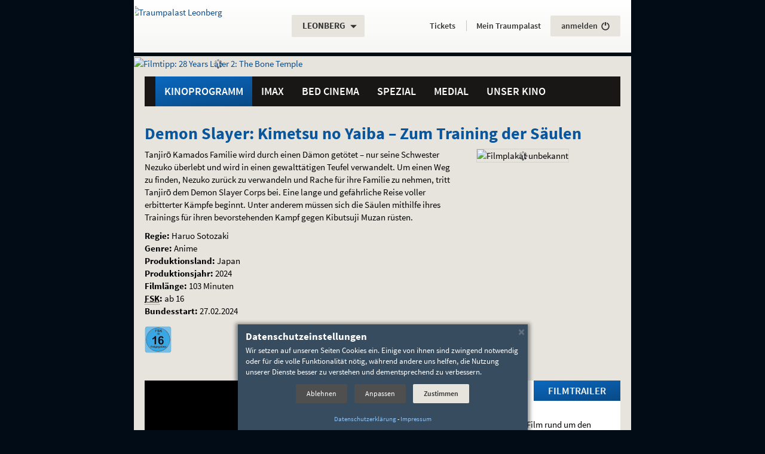

--- FILE ---
content_type: text/html; charset=utf-8
request_url: https://leonberg.traumpalast.de/demon-slayer-kimetsu-no-yaiba-zum-training-der-saeulen--film-7499
body_size: 9443
content:
<!DOCTYPE html>
<html lang="de" class="no-js" data-jsdir="https://static.filmtheaterbetriebe.de/2016/dist" prefix="og: http://ogp.me/ns# fb: http://ogp.me/ns/fb#">
<head>
<meta charset="utf-8">
<!--
*************************************************************************************
* Copyright: 2026 Lochmann Filmtheaterbetriebe, webmaster@filmtheaterbetriebe.de
* Modified:  2026-01-21T10:26:11+01:00
* Published: 2026-01-21T15:59:04+01:00
* Producer:  CMB [V.0.12.36 ID:5574 PWA:1.9.103 @ws2]
*************************************************************************************
-->
<meta name="viewport" content="width=device-width, initial-scale=1.0, minimum-scale=1.0, user-scalable=yes">
<title>Demon Slayer: Kimetsu no Yaiba – Zum Training der Säulen - Filmbeschreibung - Traumpalast Leonberg</title>
<meta name="description" content="Neuer Anime-Film rund um den D&auml;monenj&auml;ger Tanjirō, basierend auf der &bdquo;Demon Slayer&ldquo;-Episode &bdquo;Dorf der Schwertschmiede&ldquo; und Episode 1 der Arc &bdquo;Training der S&auml;ulen&ldquo;.">
<meta name="keywords" lang="de" content="Traumpalast, IMAX, Metropol, Passage, Kino, Passagekino, Turmtheater, Turm Theater, L&ouml;wenlichtspiele, Kinos, Hamburg, Stuttgart, Schorndorf, Waiblingen, Esslingen, N&uuml;rtingen, Backnang, Leonberg, Schw&auml;bisch Gm&uuml;nd, Rudersberg, Film, Filme, Unterhaltung, Filmtheater, Filmtheaterbetriebe, Lochmann">
<meta name="robots" content="index, follow, noodp">
<meta name="revisit-after" content="1 day">
<meta property="fb:app_id" content="284125962064734">
<meta property="og:locale" content="de_DE">
<meta property="og:type" content="article">
<meta property="og:url" content="https://leonberg.traumpalast.de/index.php/FN/7499/PID/5574.html">
<meta property="og:title" content="Demon Slayer: Kimetsu no Yaiba &ndash; Zum Training der S&auml;ulen">
<meta property="og:description" content="Neuer Anime-Film rund um den D&auml;monenj&auml;ger Tanjirō, basierend auf der &bdquo;Demon Slayer&ldquo;-Episode &bdquo;Dorf der Schwertschmiede&ldquo; und Episode 1 der Arc &bdquo;Training der S&auml;ulen&ldquo;.">
<meta property="og:image" content="https://leonberg.traumpalast.de/media/stills/Filmbild_DemonSlayer_ToTheHashiraTraining.jpg">
<link rel="canonical" href="https://leonberg.traumpalast.de/index.php/FN/7499/PID/5574.html">
<meta name="theme-color" content="#0A5BA7">
<meta name="msapplication-TileColor" content="#0A5BA7">
<link rel="mask-icon" href="/app/res/favicons/tp/safari-pinned-tab.svg" color="#0A5BA7">
<link rel="shortcut icon" type="image/x-icon" href="/favicon.ico">
<link rel="icon" type="image/x-icon" sizes="16x16 32x32 48x48 64x64 256x256" href="/favicon.ico">
<link rel="icon" type="image/png" sizes="194x194" href="/favicon-194x194.png">
<link rel="icon" type="image/png" sizes="32x32" href="/favicon-32x32.png">
<link rel="icon" type="image/png" sizes="16x16" href="/favicon-16x16.png">
<meta name="msapplication-TileImage" content="/app/res/favicons/tp/mstile-144x144.png">
<link rel="apple-touch-icon" sizes="180x180" href="/app/res/favicons/tp/apple-touch-icon-180x180.png">
<link rel="apple-touch-icon" sizes="152x152" href="/app/res/favicons/tp/apple-touch-icon-152x152.png">
<link rel="apple-touch-icon" sizes="144x144" href="/app/res/favicons/tp/apple-touch-icon-144x144.png">
<link rel="apple-touch-icon" sizes="120x120" href="/app/res/favicons/tp/apple-touch-icon-120x120.png">
<link rel="apple-touch-icon" sizes="114x114" href="/app/res/favicons/tp/apple-touch-icon-114x114.png">
<link rel="apple-touch-icon" sizes="76x76" href="/app/res/favicons/tp/apple-touch-icon-76x76.png">
<link rel="apple-touch-icon" sizes="72x72" href="/app/res/favicons/tp/apple-touch-icon-72x72.png">
<link rel="apple-touch-icon" href="/app/res/favicons/tp/apple-touch-icon.png">
<link href="https://static.filmtheaterbetriebe.de/2016/dist/style-tp2016.css?_=1764173794" rel="stylesheet">
<!--[if lte IE 8]>
<script src="https://static.filmtheaterbetriebe.de/2016/dist/top_ie8.js?_=1764173794"></script>
<![endif]-->
<script src="https://static.filmtheaterbetriebe.de/2016/dist/top.js?_=1764173794"></script>
<script type="text/javascript">var u='https://tracking.filmtheaterbetriebe.de/';var z='Other';try{if(top!==self){if(document.referrer.indexOf(u)!==0){top.location=self.location;}}}finally{}try{if((window.navigator.userAgent.indexOf('NativeApp')>=0)||window.navigator.userAgent.indexOf('; wv)')>=0){z='App';}else if(window.matchMedia('(display-mode: standalone)').matches||window.navigator.standalone===true){z='PWA';}else{z='Browser';}}finally{}var _paq = _paq || [];try{_paq.push(['setDocumentTitle', 'Filmbeschreibung/Demon Slayer: Kimetsu no Yaiba – Zum Training der Säulen']);_paq.push(['setCookieDomain', '.traumpalast.de']);_paq.push(['setDomains', ["*.leonberg.traumpalast.de","*.tickets.traumpalast.de"]]);_paq.push(['setCustomDimension', 1, z]);_paq.push(['trackPageView']);_paq.push(['enableLinkTracking']);_paq.push(['trackVisibleContentImpressions']);_paq.push(['setTrackerUrl', u+'js/']);_paq.push(['setSiteId', '16']);}finally{}</script>
</head>
<body class="theme-tp2016 kino_leo site-12 view-live postload-ownlib-alerts" data-bg="/media/2016_static/background_kino_leo.jpg" data-alert-modal-src="/media/spezial/28YRSBT_Traumpalast_PopUp_880x1264_JETZT.png" data-alert-modal-url="/index.php/FN/8391/PID/5574.html#mtm_campaign=WebsiteAlert&mtm_kwd=28YearsLater" data-app-series="tp" data-pwa-sw="0" data-pwa-build="251128.293" data-pwa-hash="?_=847794614">		
<div class="page-wrapper">
<div class="page no-padding container">
<a id="top"></a>
<div class="skip-navigation container" role="navigation" aria-label="Sprunglinks">
<span class="sr-only">Springe direkt</span> <a
class="sr-only sr-only-focusable" href="#content">zum Inhalt</a><span
class="sr-only">,</span> <a
class="sr-only sr-only-focusable" href="#nav-main">zum Menü</a><span
class="sr-only">.</span>
</div>
<div class="oldbrowser-note noscript-note hidden-ie hidden-print container">
<div class="panel panel-danger">
<div class="panel-heading"><strong>Achtung</strong></div>
<div class="panel-body text-danger">
<strong>Dies ist ein veralteter Browser!</strong><br />
Wir empfehlen für die Verwendung einen aktuellen Browser, da sonst diese Webseite nicht korrekt dargestellt wird.<br>
Desweiteren stellen veraltete Browser ein Gefährdung für sich und andere durch nicht behobene Sicherheitslücken dar!<br>
Aktuelle Browser und weitere Informationen finden sich z.B. auf der Seite <a href="https://browser-update.org/update-browser.html">browser-update.org</a>.
</div>
</div>
</div>
<div class="noscript-note hidden-js hidden-print container">
<noscript>
<div class="panel panel-danger">
<div class="panel-heading"><strong>Wichtiger Hinweis</strong></div>
<div class="panel-body text-danger">
<strong>JavaScript ist deaktivert!</strong><br />
Wir empfehlen nachdrücklich JavaScript für diese Website zu aktivieren, da sonst nicht auf alle Inhalte zugegriffen werden kann und die Funktionalität stark eingschränkt ist.
</div>
</div>
</noscript>
</div>
<hr class="sr-only" />
<header id="header" role="banner" aria-labelledby="aria-header-label">
<p id="aria-header-label" class="sr-only" aria-hidden="true"><b>Navigation und Service</b></p>
<div id="header-box" class="box-slide-right-fallback">
<nav id="nav-location" class="navbar navbar-fixed-top navbar-fixed-width navbar-location box-slide-right" role="navigation" aria-label="Basis-Navigation">
<!-- Hamburger -->
<div class="navbar-header">
<button class="hamburger hamburger--spin visible-xs-inline-block hidden-nojs" type="button" aria-controls="main-menu-content">
<span class="hamburger-box">
<span class="hamburger-inner"></span>
</span>
<span class="hamburger-label sr-only">Menü umschalten</span>
</button>
</div>
<!-- Logo -->
<div class="logo">
<a href="https://leonberg.traumpalast.de" class="showtooltip" aria-label="Traumpalast Leonberg" title="Traumpalast Leonberg" data-placement="bottom">
<span class="sr-only">Gehe zur Startseite:</span>
<img src="/media/2016_static/tp_shadow.svg" class="svg-image" alt="Traumpalast Leonberg" aria-hidden="true">                                                            </a>
</div>
<p id="aria-location-label" class="sr-only" aria-hidden="true"><b>Standortauswahl</b></p>
<div class="dropdown location-selector" role="region" aria-labelledby="aria-location-label">
<span class="sr-only">Aktueller Standort:</span>		<button class="btn btn-light dropdown-toggle showtooltip" type="button" id="location" data-toggle="dropdown" aria-haspopup="true">
<span class="truncate-ellipsis">Leonberg<span class="sr-only">.</span></span>
<span class="glyphicon glyphicon-triangle-bottom hidden-nojs hidden-pwa" aria-hidden="true"></span>
</button>
<span class="sr-only"><br />Weitere Standorte:</span>		<ul class="dropdown-menu" aria-label="Andere Standorte">
<li><a href="https://backnang.traumpalast.de/" class="truncate-ellipsis">Backnang</a></li>
<li><a href="https://esslingen.traumpalast.de/" class="truncate-ellipsis">Esslingen</a></li>
<li><a href="https://www.das-passage.de" class="truncate-ellipsis">Hamburg</a></li>
<li><a href="https://imax.traumpalast.de/" class="truncate-ellipsis">Leonberg (IMAX)</a></li>
<li><a href="https://nuertingen.traumpalast.de/" class="truncate-ellipsis">Nürtingen</a></li>
<li><a href="https://www.loewenlichtspiele.de/" class="truncate-ellipsis">Rudersberg</a></li>
<li><a href="https://schorndorf.traumpalast.de/" class="truncate-ellipsis">Schorndorf</a></li>
<li><a href="https://schwaebisch-gmuend.traumpalast.de/" class="truncate-ellipsis">Schwäbisch Gmünd</a></li>
<li><a href="https://www.das-metropol.de/" class="truncate-ellipsis">Stuttgart</a></li>
<li><a href="https://waiblingen.traumpalast.de/" class="truncate-ellipsis">Waiblingen</a></li>
</ul>
</div>
<div id="help" role="region" aria-label="Allgmeine Informationen">
<a href="/index.php/PID/9439.html" role="button" class="btn btn-darker showtooltip hidden-website-mobile" title="Hilfe und häufige Fragen" data-placement="auto left" aria-label="Hilfe und häufige Fragen">
<span class="glyphicon glyphicon-question-sign" aria-hidden="true"></span>
</a>
<a href="/index.php/PID/5796.html" role="button" class="btn btn-darker showtooltip hidden-pwa hidden-sm hidden-md hidden-lg" title="Tickets und Programm" data-placement="auto left" aria-label="Tickets und Programm">
<span class="svgicon svgicon-ticket" aria-hidden="true"></span>
</a>
</div>
</nav>
</div>
<div id="nav-service-top" class="box-slide-left hidden-print" role="navigation" aria-labelledby="aria-service-label">
<p id="aria-service-label" class="sr-only" aria-hidden="true"><b>Servicefunktionen</b></p>
<!-- PWA-Einstellungen -->
<div id="pwa-settings" class="hidden-print hidden-sticked hidden-website">
<strong class="sr-only" lang="en">App:</strong>
<a href="/app/?mode=config" class="btn btn-light linkstyle showtooltip" data-placement="bottom" role="button" title="App-Einstellungen vornehmen"><span class="glyphicon glyphicon-cog hidden-lg hidden-md hidden-sm" aria-hidden="true"></span><span class="secondtext hidden-xs">Einstellungen</span></a>
</div>
<!-- Aktuell -->
<div id="now-playing" class="hidden-print hidden-sticked hidden-pwa">
<strong class="sr-only">Aktuelles Programm:</strong>
<span class="sr-only">Hier einfach online</span> <a href="/index.php/PID/5796.html" class="btn btn-light linkstyle" role="button"><span class="nowtext">Tickets</span><span class="secondtext hidden-md hidden-sm hidden-xx"> buchen</span></a><span class="sr-only">.</span>
</div>
<!-- Hotline -->
<div id="tickethotline" class="visible-xs-inline-block">
<span class="h4">Ticket-<span lang="en">Hotline</span><span class="sr-only">:</span></span>
<strong class="tel">0711 / 550 90 770</strong>
</div>
<!-- Mein Traumpalast -->
<div id="login-box" class="hidden-nojs" data-internal-name="Mein Traumpalast" data-loginstate="https://tickets.traumpalast.de/kh-api/session/v1/status?cinemaId=1865" data-logout-url="/index.php/PID/5581/TICKET/logout.html">
<strong class="h4">						<a href="/index.php/PID/5581.html" class="btn linkstyle hidden-sticked-sm">Mein Traumpalast</a>
<span class="sr-only">:</span></strong>
<a class="btn btn-light showtooltip loginstate" data-placement="bottom" href="/index.php/PID/5581/TICKET/start.html" role="button" title="Bei 'Mein Traumpalast' anmelden..." aria-label="Bei 'Mein Traumpalast' an- oder abmelden"><span class="logintext hidden-sticked ">anmelden</span> <span class="glyphicon glyphicon-off" aria-hidden="true"></span></a>
</div>
</div>
<div class="box-slide-right-fallback " role="region" aria-labelledby="aria-banner-label">
<!-- Banner -->
<div class="banner box-slide-right hidden-print ">
<p id="aria-banner-label" class="sr-only" aria-hidden="true"><b>Filmtipp</b></p>
<figure>
<a href="/index.php/FN/8391/PID/5574.html#pk_campaign=TopBanner&pk_kwd=Movie-28%20Years%20Later%202%3A%20The%20Bone%20Temple" class="showtooltip" title="mehr Informationen zum Film..." data-placement="bottom" data-track-content data-content-name="TopBanner" data-content-piece="28 Years Later 2: The Bone Temple" data-content-target="/index.php/FN/8391/PID/5574.html">
<img  class="spinner hidden-nojs" src="https://static.filmtheaterbetriebe.de/2016/img/static/placeholder/banner.png" data-src="/media/banner/28YRSBT_Traumpalast_Webbanner_1940x260_JETZT.png" alt="Filmtipp: 28 Years Later 2: The Bone Temple">
<noscript><img src="/media/banner/28YRSBT_Traumpalast_Webbanner_1940x260_JETZT.png" alt="Filmtipp: 28 Years Later 2: The Bone Temple"></noscript>
</a>
</figure>
</div>
</div>
<!-- Hauptmenü -->
<div id="main-menu" class="box-slide-left hidden-print">
<div class="menu-main sticky-box container">
<nav id="nav-main" class="navbar  navbar-menu" role="navigation" aria-labelledby="aria-mainmenu-label">
<p id="aria-mainmenu-label" class="sr-only" aria-hidden="true"><b>Hauptmenü</b></p>
<div id="main-menu-content" class="">
<!-- menu:start -->
<ul id="nav-menu-main" class="nav navbar-nav">
<li class="dropdown dropdown-hover active"><a
id="menuitem_4" class="dropdown-toggle"
data-toggle="dropdown" role="button" aria-haspopup="true"		href="/index.php/PID/5796.html">Kinoprogramm</a>													<ul class="dropdown-menu" role="menu" aria-labelledby="menuitem_4"><li><a
href="/index.php/PID/5796.html">Aktuell im Kino</a></li><li><a
href="/index.php/PID/11321.html">Aktuell im IMAX</a></li><li><a
href="/index.php/PID/11769.html">Aktuell im Bed Cinema</a></li><li><a
href="/index.php/PID/5850.html">Programm drucken</a></li><li><a
href="/index.php/PID/5842.html">Demnächst im Kino</a></li><li><a
href="/index.php/PID/5848.html">Filmarchiv</a></li></ul></li><li class="dropdown dropdown-hover no-submenu"><a
id="menuitem_5" class=""
href="/index.php/PID/11385.html">IMAX</a></li><li class="dropdown dropdown-hover no-submenu"><a
id="menuitem_6" class=""
href="/index.php/PID/11749.html">Bed Cinema</a></li><li class="dropdown dropdown-hover"><a
id="menuitem_7" class="dropdown-toggle"
data-toggle="dropdown" role="button" aria-haspopup="true"		href="/index.php/PID/5803.html">Spezial</a><ul class="dropdown-menu" role="menu" aria-labelledby="menuitem_7">
<li class="hidden-notouch"><a
href="/index.php/PID/5803.html">Übersicht</a></li><li><a
href="/index.php/PID/5803/R/141.html">Anime</a></li><li><a
href="/index.php/PID/5803/R/157.html">Best of Cinema</a></li><li><a
href="/index.php/PID/5803/R/233.html">Family Preview</a></li><li><a
href="/index.php/PID/5803/R/225.html">Indische Filme</a></li><li><a
href="/index.php/PID/5803/R/179.html">KinderKino</a></li><li><a
href="/index.php/PID/5803/R/229.html">Kino für die Ohren</a></li><li><a
href="/index.php/PID/5803/R/73.html">Klassik im Kino</a></li><li><a
href="/index.php/PID/5803/R/79.html">Konzert im Kino</a></li><li><a
href="/index.php/PID/5803/R/77.html">Live</a></li><li><a
href="/index.php/PID/5803/R/207.html">Mein erster Kinobesuch</a></li><li><a
href="/index.php/PID/5803/R/209.html">MiniKino</a></li><li><a
href="/index.php/PID/5803/R/70.html">Originalversion</a></li><li><a
href="/index.php/PID/5803/R/71.html">Preview</a></li><li><a
href="/index.php/PID/5803/R/67.html">Sneak Preview</a></li></ul></li><li class="dropdown dropdown-hover"><a
id="menuitem_8" class="dropdown-toggle"
data-toggle="dropdown" role="button" aria-haspopup="true"		href="/index.php/PID/5962.html">Medial</a>				<ul class="dropdown-menu" role="menu" aria-labelledby="menuitem_8"><li><a
href="/index.php/PID/5962.html">abspann. Das Magazin.</a></li><li><a
href="/index.php/PID/5967.html">abspann for Kids</a></li><li><a
href="/index.php/PID/5887.html">Newsletter</a></li><li><a
href="/index.php/PID/5980.html">Smartphone-App</a></li><li><a
href="/index.php/PID/6609.html">Programm Kinotreff 50plus</a></li></ul></li><li class="dropdown dropdown-hover"><a
id="menuitem_9" class="dropdown-toggle"
data-toggle="dropdown" role="button" aria-haspopup="true"		href="/index.php/PID/5799.html">Unser Kino</a>				<ul class="dropdown-menu" role="menu" aria-labelledby="menuitem_9"><li><a
href="/index.php/PID/5799.html">Öffnungszeiten</a></li><li><a
href="/index.php/PID/5800.html">Preise</a></li><li><a
href="/index.php/PID/5793.html">Gutscheine</a></li><li><a
href="/index.php/PID/6787.html">Online buchen mit kinoheld</a></li><li><a
href="/index.php/PID/6536.html">Vorteilsprogramme</a></li><li><a
href="/index.php/PID/5811.html">Philosophie</a></li><li><a
href="/index.php/PID/5947.html">Kinosäle</a></li><li><a
href="/index.php/PID/5817.html">Technik</a></li><li><a
href="/index.php/PID/11385.html">Das IMAX-Center</a></li><li><a
href="/index.php/PID/11749.html">Das Bettenkino "Bed Cinema"</a></li><li><a
href="/index.php/PID/11617.html">Gastronomie</a></li><li><a
href="/index.php/PID/5808.html">Anfahrt</a></li><li><a
href="/index.php/PID/5822.html">Partnerschaften</a></li></ul></li>
</ul>
<!-- menu:end -->
</div>
</nav>
<!-- start: "Top-Navigation" navigation -->
<nav id="nav-aside" class="navbar navbar-menu visible-xs-block" role="navigation" aria-labelledby="aria-submenu-label">
<p id="aria-submenu-label" class="sr-only" aria-hidden="true"><b>Servicemenü</b></p>
<ul id="nav-service-bottom" class="nav navbar-nav">
<li><a href="/index.php/PID/5557.html">Impressum</a></li>
<li><a href="/index.php/PID/5887.html">Newsletter</a></li>
<li><a href="/index.php/PID/5553.html">Kontakt</a></li>
<li><a href="/app/?mode=locations" class="hidden-website hidden-webapp">Kinoauswahl</a></li>									</ul>
</nav>
<!-- end: "Top-Navigation" navigation -->
<!-- Adresse -->
<div id="address-block" class="visible-xs-block" itemscope itemtype="http://schema.org/MovieTheater" role="region" aria-labelledby="aria-address-label">
<p id="aria-address-label" class="sr-only" aria-hidden="true"><b>Unsere Adresse</b></p>
<noscript>
<img class="hidden" itemprop="logo" src="/media/2016_static/tp_shadow.svg" alt="" width="50">									<img class="hidden" itemprop="image" src="/media/app/hg_leonberg.jpg" alt="" width="100">								</noscript>
<address class="vcard" data-geo="48.782625,9.015733" data-address="Traumpalast Leonberg, Neue Ramtelstraße 2, 71229 Leonberg">
<strong class="fn" itemprop="name">Traumpalast Leonberg</strong>
<div class="adr" id="postal-address" itemprop="address" itemscope itemtype="http://schema.org/PostalAddress">
<span class="street-address" itemprop="streetAddress">Neue Ramtelstraße 2</span><br />
<span class="postal-code" itemprop="postalCode">71229</span> <span class="locality" itemprop="addressLocality">Leonberg</span>
</div>
<div class="sr-only">
<div itemprop="contactPoint" itemscope itemtype="http://schema.org/ContactPoint"><span itemprop="contactType" content="sales">Ticket-Hotline</span>: <span class="tel" itemprop="telephone" content="+4971155090770">0711 / 550 90 770</span></div>										<div>Telefon: <span class="tel" itemprop="telephone" content="+4971529098787">07152 / 909 87 87</span></div>										<div>Anzahl der Kinosäle: <span itemprop="screenCount">12</span></div>										<div><span lang="en">Website</span>: <a class="url" itemprop="url" href="//leonberg.traumpalast.de">leonberg.traumpalast.de</a></div>
<div class="geo" itemprop="geo" itemscope itemtype="http://schema.org/GeoCoordinates">Koordinaten:
<span class="latitude" itemprop="latitude">48.782625</span>,
<span class="longitude" itemprop="longitude">9.015733</span>
</div>
</div>
</address>
</div>
</div>
</div>
<hr class="hidden" />
</header>
<main aria-label="Seiteninhalt">
<div id="pagetitle" class="sr-only">
<h1>Demon Slayer: Kimetsu no Yaiba – Zum Training der Säulen</h1>
</div>
<div id="main-content" class="box-slide-right-fallback ">
<div id="content" class="container box-slide-right">
<article id="main-article">
<!-- content:start -->
<h2 class="article-headline">Demon Slayer: Kimetsu no Yaiba – Zum Training der Säulen</h2>
<!-- Filmdetails -->
<div id="box_5575" class="movie-details" itemscope itemtype="http://schema.org/Movie">
<span id="box_5575_name" class="hidden" itemprop="name" content="Demon Slayer: Kimetsu no Yaiba – Zum Training der Säulen"></span>
<div class="row">
<div class="col-xs-4 col-xs-push-8 info-poster">
<figure>
<img class="bordered spinner hidden-nojs" src="https://static.filmtheaterbetriebe.de/2016/img/static/placeholder/poster.png" data-srcset="/system/previews/f/fi/fil/Filmplakat_DemonSlayer_ToTheHashiraTraining_b7593672c2cd57e406e6255e845fe5f4_thumb_0_110x155x80_20240201125722.jpg 320w 1x, /system/previews/f/fi/fil/Filmplakat_DemonSlayer_ToTheHashiraTraining_b7593672c2cd57e406e6255e845fe5f4_thumb_0_220x311x80_20240201125722.jpg 321w 1x, /system/previews/f/fi/fil/Filmplakat_DemonSlayer_ToTheHashiraTraining_b7593672c2cd57e406e6255e845fe5f4_thumb_0_220x311x80_20240201125722.jpg 320w 2x, /system/previews/f/fi/fil/Filmplakat_DemonSlayer_ToTheHashiraTraining_b7593672c2cd57e406e6255e845fe5f4_thumb_0_440x623x80_20240201125722.jpg 321w 2x" alt="Filmplakat unbekannt" title="">
<noscript><img id="box_5575_image" itemprop="image" src="/system/previews/f/fi/fil/Filmplakat_DemonSlayer_ToTheHashiraTraining_b7593672c2cd57e406e6255e845fe5f4_thumb_0_220x311x80_20240201125722.jpg" alt="Filmplakat unbekannt"></noscript>
</figure>
</div>
<div class="col-xs-8 col-xs-pull-4">
<div id="box_5575_description" itemprop="description">
<p>Tanjirō Kamados Familie wird durch einen Dämon getötet – nur seine Schwester Nezuko überlebt und wird in einen gewalttätigen Teufel verwandelt. Um einen Weg zu finden, Nezuko zurück zu verwandeln und Rache für ihre Familie zu nehmen, tritt Tanjirō dem Demon Slayer Corps bei. Eine lange und gefährliche Reise voller erbitterter Kämpfe beginnt. Unter anderem müssen sich die Säulen mithilfe ihres Trainings für ihren bevorstehenden Kampf gegen Kibutsuji Muzan rüsten.</p>
</div>
<div class="info-additional">
<p>
<strong>Regie:</strong> <span itemprop="director" itemscope itemtype="https://schema.org/Person"><span itemprop="name">Haruo Sotozaki</span></span><br />										<strong>Genre:</strong> <span itemprop="genre">Anime</span><br />					<strong>Produktionsland:</strong> Japan<br />					<strong>Produktionsjahr:</strong> <span itemprop="dateCreated">2024</span><br />															<strong>Filmlänge:</strong> <span itemprop="duration" content="PT103M">103 Minuten</span><br />																				<strong><abbr class="showtooltip" title="Freiwillige Selbstkontrolle">FSK</abbr>:</strong> <span itemprop="typicalAgeRange">ab 16</span><br />											<strong>Bundesstart:</strong> <time itemprop="datePublished" datetime="2024-02-27">27.02.2024</time><br />																															<a href="https://www.fsk.de/?seitid=508&tid=72" class="no-decoration"><img class="showtooltip movie-property app-logo" src="https://static.filmtheaterbetriebe.de/2016/img/static/logos/fsk-16.svg" alt="FSK 16" title="allgemeine Informationen zu FSK-Freigaben" /></a>															</p>
</div>
</div>
</div>
<div class="contentbox light video">
<h3 class="contentbox-label blue">Filmtrailer</h3>
<div class="contentbox-body">
<div class="row">
<div class="col-md-8 col-sm-7 col-xs-6 cb cb-left cb-nopadding">
<noscript class="hidden-js">
<p class="contentbox simple-box text-danger">Bitte JavaScript aktivieren, um das Video anschauen zu können. Es muss sichergestellt sein, dass der eingesetzte
Browser die <a href="https://tools.woolyss.com/html5-audio-video-tester/" target="_blank">HTML5</a>-Video-Formate H.264 oder WebM unterstützt.</p>
</noscript>
<div class="spinner hidden-nojs">
<video class="init-videojs postload-videojs-youtube" width="640" height="360" poster="https://static.filmtheaterbetriebe.de/2016/img/static/placeholder/video.png" data-poster="/system/previews/f/fi/fil/Filmbild_DemonSlayer_ToTheHashiraTraining_f92a25f7a943e4d139fbd925928bc2f4_thumb_0_800x450x80_20240201125739.jpg" data-youtube-src="https://www.youtube-nocookie.com/watch?v=AahT1xOWPnE" data-timestamp-videojs-youtube="1764173794" data-agelimit="12">
</video>
</div>
</div>
<div class="col-md-4 col-sm-5 col-xs-6 cb cb-right cb-padding cb-pad-label texteditor">
<p>Neuer Anime-Film rund um den Dämonenjäger Tanjirō, basierend auf der „Demon Slayer“-Episode „Dorf der Schwertschmiede“ und Episode 1 der Arc „Training der Säulen“.</p>
</div>
</div>
</div>
</div>
<div class="contentbox light location-links">
<span id="shows_other" class="jumptarget"></span>
<div class="row contentbox-body">
<div class="col-xs-12 col-sm-6 cb cb-full cb-padding hidden-nojs">
<div class="shows ticketwecker">
<h3 class="headline">Ticketwecker</h3>
<p>Wenn du kommende Vorstellungstermine nicht verpassen willst, dann stell dir den Ticketwecker.</p>
<p>
<a class="btn btn-primary disabled ticketwecker-dialoglink" href="#" data-tw-m="12" data-tw-f="7499" data-tw-t="" data-track-content data-content-name="Ticketwecker" data-content-piece="Demon Slayer: Kimetsu no Yaiba – Zum Training der Säulen"><span class="glyphicon glyphicon-time" aria-hidden="true"></span> Wecker stellen!</a>
</p>
</div>
</div>
</div>
</div>
</div>
<!-- content:end -->
</article>
</div>
</div>
</main>
<hr class="hidden" />
<footer id="footer" class="box-slide-right-fallback " aria-labelledby="aria-footer-label">
<p id="aria-footer-label" class="sr-only" aria-hidden="true"><b>Weitere Navigationsmöglichkeiten</b></p>
<div class="container box-slide-right">
<nav id="nav-footer" class="hidden-print" role="navigation" aria-label="Zusatz-Navigation">
<div class="row">
<div class="col-sm-2">
<strong class="h3">Service</strong>
</div>
<div class="col-sm-10">
<ul id="footer-srvlnk-block-1" class="nav nav-pills">
<li class="hotlinelink"><span class="anchor innertext"><span class="title">Ticket-<span lang="en">Hotline</span></span> <strong class="tel">0711 / 550 90 770</strong></span></li><li><a href="/index.php/PID/5793.html">Kinogutscheine</a></li>
<li><a href="https://www.traumpalast.de/kulturpass">KulturPass</a></li>
<li><a href="https://www.traumpalast.de/kindergeburtstag">Kindergeburtstag</a></li>
<li><a href="/index.php/PID/6624.html">Kinowerbung</a></li>
<li><a href="/index.php/PID/6622.html">Kino mieten</a></li>
<li><a href="/index.php/PID/6620.html">Schule im Kino</a></li>
<li><a href="/index.php/PID/5576.html">Barrierefreiheit</a></li>
<li><a href="/index.php/PID/9439.html">Hilfe / FAQ</a></li>
<li><a href="/index.php/PID/5553.html">Kontaktformular</a></li>
<li><a href="https://presse.filmtheaterbetriebe.de/">Presse</a></li>
<li><a href="/jobs">Jobs</a></li>
</ul>
</div>
</div>
<div class="row">
<div class="col-sm-2">
<strong class="h3">Rechtliches</strong>
</div>
<div class="col-sm-10">
<ul id="footer-srvlnk-block-2" class="nav nav-pills">
<li><a href="/index.php/PID/5557.html">Impressum</a></li>
<li><a href="/index.php/PID/5558.html">FSK / Jugendschutz</a></li>
<li><a href="/index.php/PID/5559.html">Besuchsbedingungen</a></li>
<li class="hidden-nojs"><a href="/index.php/PID/5561.html" class="open-dialog cookie-consent">Cookie-Einstellungen</a></li>
<li><a href="/index.php/PID/5561.html">Datenschutzerklärung</a></li>
</ul>
</div>
</div>
</nav>
</div>
<div id="pagetoplink" role="navigation" aria-label="Mini-Navigation">
<div class="navbar-fixed-width box-slide-right">
<a href="#" class="btn btn-darker showtooltip go-back" title="Seite zurück">
<span class="glyphicon glyphicon-chevron-left" aria-hidden="true"></span>
<span class="description">Zurück</span>
</a>
<a href="/index.php/PID/5796.html" class="btn btn-darker showtooltip go-program " title="zum Kinoprogramm">
<span class="glyphicon glyphicon-th-list" aria-hidden="true"></span>
<span class="description">Programm</span>
</a>
<a href="https://leonberg.traumpalast.de" class="btn btn-darker showtooltip go-home" title="zur Startseite">
<span class="glyphicon glyphicon-record" aria-hidden="true"></span>
<span class="description">Start</span>
</a>
<a href="/index.php/PID/5581/TICKET/start.html" class="btn btn-darker showtooltip go-login " title="zum Benutzerkonto">
<span class="glyphicon glyphicon-user" aria-hidden="true"></span>
<span class="description">Mein Konto</span>
</a>
<a href="#top" class="btn btn-darker showtooltip go-top disabled" disabled="disabled" title="zum Seitenanfang">
<span class="glyphicon glyphicon-chevron-up" aria-hidden="true"></span>
<span class="description">Anfang</span>
</a>
</div>
</div>
<hr class="hidden" />
<div class="container box-slide-right">
<div class="row pageend">
<div class="col-sm-6 socialmedia-links hidden-print">
<div id="social-links" role="navigation" aria-labelledby="label-some-links">
<p id="label-some-links" class="sr-only" lang="en"><b>Social Media Links</b></p>
<ul id="footer-social-links" class="nav nav-pills">
<li><a class="svgicon facebook showtooltip" title="Unsere Seite bei Facebook" href="https://de-de.facebook.com/traumpalast.leonberg"><span class="sr-only">Unsere Seite bei <span lang="en">Facebook</span></span></a></li>										<li><a class="svgicon instagram showtooltip" title="Unsere Seite bei Instagram" href="https://www.instagram.com/traumpalast/"><span class="sr-only">Unsere Seite bei <span lang="en">Instagram</span></span></a></li>										<li><a class="svgicon tiktok showtooltip" title="Unsere Seite bei TikTok" href="https://www.tiktok.com/@traumpalast"><span class="sr-only">Unsere Seite bei TikTok</span></a></li>										<li><a class="svgicon youtube showtooltip" title="Unser Kanal bei YouTube" href="https://www.youtube.com/c/Traumpalast-Kinos"><span class="sr-only">Unser Kanal bei <span lang="en">YouTube</span></span></a></li>										<li><a class="svgicon whatsapp showtooltip" title="Unser Kanal bei WhatsApp" href="https://whatsapp.com/channel/0029VaSjWLR5PO1603Wqgc0i"><span class="sr-only">Unser Kanal bei <span lang="en">WhatsApp</span></span></a></li>																				                                                                            </ul>
</div>
</div>
<div class="col-sm-6">
<p class="copyright" role="region" aria-label="Seitenabschluss und Copyright">
<a class="no-decoration" href="https://www.filmtheaterbetriebe.de"><span class="showtooltip" data-placement="auto" title="@ws2 21.01.2026 15:59:04 #5574">&copy;</span>&nbsp;2026 Lochmann Filmtheaterbetriebe</a><span class="visible-print-inline"> für Traumpalast Leonberg. Alle Rechte vorbehalten.</span>									</p>
</div>
</div>
</div>
</footer>
<div class="box-slide-dimmer box-slide-right visible-xs-block"></div>
</div>
</div>
<script async src="https://static.filmtheaterbetriebe.de/2016/dist/bottom.js?_=1764173794"></script>
<noscript><img src="https://tracking.filmtheaterbetriebe.de/piwik.php?idsite=16&amp;rec=1" style="border:0;" alt="" /></noscript>

</body>
</html>

--- FILE ---
content_type: image/svg+xml
request_url: https://static.filmtheaterbetriebe.de/2016/img/static/logos/fsk-16.svg
body_size: 6939
content:
<svg viewBox="0 0 300 300" xmlns="http://www.w3.org/2000/svg"><defs><clipPath id="a"><path d="M0 44.79h44.79V0H0Z"/></clipPath><clipPath id="b"><path d="M.4 44.39h43.99v-44h-44z"/></clipPath></defs><path d="M10.13 270.23V29.77c.12-10.02 4.6-14.4 9.38-16.96a24.52 24.52 0 0 1 10.2-2.62h240.52c19.46-.12 19.4 18.76 19.58 19.64v240.4c.12 19.46-18.76 19.4-19.64 19.58H29.6c-19.28 0-19.29-18.7-19.46-19.58M150 283.1c73.37 0 133.05-59.68 133.05-133.11 0-73.37-59.68-133.05-133.05-133.05C76.57 16.95 16.89 76.63 16.89 150h1.63-1.63c0 73.43 59.68 133.11 133.1 133.11" fill="#72beeb"/><path d="M29.77 295h-.3c-11.65 0-18.3-6.12-21.32-12.12A29.73 29.73 0 0 1 5 270.23V29.77C4.94 18 11.06 11.24 17.12 8.2A29.3 29.3 0 0 1 29.77 5h240.46c11.78-.12 18.54 6.06 21.57 12.18 3.08 6.06 3.14 11.95 3.2 12.59v240.46c.06 11.83-6.06 18.53-12.18 21.56a29.27 29.27 0 0 1-12.59 3.21H29.77M19.51 12.81c-4.78 2.56-9.26 6.94-9.38 16.96v240.46c.17.87.17 19.7 19.64 19.59h240.4c.88-.18 19.76-.12 19.64-19.59V29.83c-.17-.87-.12-19.76-19.58-19.64H29.71c-.58 0-5.6.17-10.2 2.62" fill="#38a7e4"/><path d="M58.2 241.8A129.56 129.56 0 0 1 20.16 150h-1.63 1.63c0-35.78 14.57-68.24 38.06-91.73A129.37 129.37 0 0 1 150 20.16c35.78 0 68.24 14.57 91.73 38.11A129.21 129.21 0 0 1 279.85 150c0 35.84-14.57 68.25-38.12 91.8A129.41 129.41 0 0 1 150 279.84a129.55 129.55 0 0 1-91.8-38.06m94.13-1.05c0 1.4.58 2.56 1.69 3.5 1.1.93 3.03 1.4 5.7 1.4 1.41 0 2.58-.18 3.5-.47.94-.3 1.7-.7 2.22-1.22.59-.53 1-1.28 1.28-2.21.36-.88.47-2.28.47-4.15v-14.16h-3.9v2.22a5.62 5.62 0 0 0-4.84-2.57c-1.86 0-3.44.7-4.72 2.1-1.28 1.4-1.93 3.38-1.93 6.06 0 2.1.47 3.85 1.46 5.25a5.82 5.82 0 0 0 5.07 2.73c1.87 0 3.44-.87 4.72-2.56v2.27c0 .94-.05 1.58-.23 1.93l-.82 1.05c-.52.35-1.34.52-2.44.52-.88 0-1.46-.17-1.87-.47l-.52-1.16-4.78-.53-.06.47m-35.5 0c0 1.4.53 2.56 1.7 3.5 1.1.93 3.03 1.4 5.65 1.4 1.46 0 2.62-.18 3.56-.47s1.63-.7 2.21-1.22c.52-.53 1-1.28 1.28-2.21.3-.88.47-2.28.47-4.15v-14.16h-3.9v2.22a5.75 5.75 0 0 0-4.84-2.57c-1.93 0-3.5.7-4.78 2.1-1.23 1.4-1.87 3.38-1.87 6.06 0 2.1.47 3.85 1.46 5.25a5.8 5.8 0 0 0 9.73.17v2.27c0 .94-.05 1.58-.17 1.93l-.82 1.05c-.58.35-1.4.52-2.44.52-.88 0-1.52-.17-1.93-.47l-.52-1.16-4.78-.53v.47m90.86-15.44c-1.4 1.45-2.04 3.5-2.04 6.12a9.1 9.1 0 0 0 1.57 5.48c1.28 1.74 3.32 2.68 6.06 2.68 1.75 0 3.2-.41 4.31-1.23a6.63 6.63 0 0 0 2.57-3.5l-4.2-.7c-.17.83-.52 1.4-.99 1.75-.4.35-.99.53-1.63.53-.99 0-1.75-.35-2.4-1.05a4.27 4.27 0 0 1-1.04-2.86h10.49c.06-3.2-.58-5.59-1.98-7.1-1.34-1.58-3.2-2.34-5.54-2.34-2.1 0-3.84.7-5.18 2.22m-13.47 13.58c.88.47 1.75.7 2.68.7 1.81 0 3.39-.76 4.67-2.22 1.28-1.46 1.92-3.5 1.92-6.24 0-2.56-.64-4.6-1.86-6a6.35 6.35 0 0 0-4.78-2.04c-1.75 0-3.32.7-4.6 2.16v-7.8h-4.14v21.78h3.84v-2.32c.64.87 1.4 1.5 2.27 1.98m-22.02-13.58c-1.4 1.45-2.1 3.5-2.1 6.12a9.1 9.1 0 0 0 1.57 5.48c1.34 1.74 3.38 2.68 6.12 2.68 1.7 0 3.15-.41 4.3-1.23a6.96 6.96 0 0 0 2.58-3.5l-4.2-.7a3.5 3.5 0 0 1-.99 1.75c-.47.35-1 .53-1.7.53-.92 0-1.74-.35-2.38-1.05-.64-.64-.99-1.63-.99-2.86h10.43c.06-3.2-.58-5.59-1.92-7.1-1.35-1.58-3.2-2.34-5.54-2.34-2.1 0-3.84.7-5.18 2.22m-35.56 0c-1.34 1.45-2.04 3.5-2.04 6.12 0 2.21.53 4.02 1.58 5.48 1.28 1.74 3.32 2.68 6.06 2.68 1.75 0 3.2-.41 4.37-1.23a6.9 6.9 0 0 0 2.5-3.5l-4.13-.7a3.2 3.2 0 0 1-1.05 1.75c-.4.35-1 .53-1.63.53-1 0-1.75-.35-2.4-1.05-.63-.64-.98-1.63-1.04-2.86h10.49c.06-3.2-.58-5.59-1.98-7.1-1.34-1.58-3.2-2.34-5.54-2.34-2.1 0-3.79.7-5.19 2.22m-43.94 0c-1.4 1.45-2.1 3.5-2.1 6.12a9.1 9.1 0 0 0 1.58 5.48c1.34 1.74 3.38 2.68 6.12 2.68 1.69 0 3.14-.41 4.31-1.23a6.58 6.58 0 0 0 2.5-3.5l-4.13-.7c-.24.83-.59 1.4-1 1.75-.46.35-.98.53-1.68.53-.94 0-1.75-.35-2.4-1.05a3.94 3.94 0 0 1-.98-2.86h10.43c.05-3.2-.58-5.59-1.92-7.1-1.35-1.58-3.21-2.34-5.54-2.34-2.1 0-3.85.7-5.19 2.22m140.1 1.4.88 1.16c.17.47.3 1.58.3 3.26v8.1h4.13v-9.84c0-1.23-.06-2.16-.23-2.8a3.96 3.96 0 0 0-.82-1.75 3.9 3.9 0 0 0-1.69-1.28 7.19 7.19 0 0 0-2.57-.47c-2.03 0-3.78.88-5.18 2.68v-2.33h-3.85v15.8h4.14v-7.17c0-1.75.12-2.97.35-3.62.17-.64.59-1.16 1.17-1.57.58-.4 1.22-.64 1.92-.64l1.45.47M108.8 239.22h4.13v-15.79h-4.13v15.8m-28.97 0h4.2v-4.9c0-2.68.12-4.43.35-5.3.23-.82.52-1.4.93-1.75.4-.3.93-.47 1.52-.47.58 0 1.22.24 1.92.7l1.28-3.67a5.12 5.12 0 0 0-2.74-.76c-.64 0-1.28.18-1.8.47a6.75 6.75 0 0 0-1.75 2.1v-2.22h-3.9v15.8M68.05 226.7h2.33v12.52h4.14V226.7h3.15v-3.27h-3.15v-1.1c0-.82.11-1.34.4-1.63.24-.3.7-.41 1.29-.41.64 0 1.28.05 1.92.23l.58-2.92c-1.16-.4-2.33-.58-3.5-.58-1.16 0-2.09.24-2.85.64-.75.41-1.28.94-1.57 1.58-.3.7-.4 1.68-.4 2.97v1.22h-2.34v3.27m40.74-5.42h4.13v-3.85h-4.13v3.85m51.46-99.54c-6.3 7.51-9.44 19.75-9.44 36.77 0 16.55 3.03 28.5 9.03 35.73 6 7.28 13.75 10.95 23.08 10.95 8.74 0 15.85-2.91 21.45-8.63 5.53-5.7 8.33-13.34 8.33-22.84 0-8.92-2.62-16.2-7.93-21.85-5.3-5.66-11.65-8.46-19.05-8.46-6.6 0-12.07 2.57-16.5 7.81.64-10.66 2.27-17.66 4.9-21.04 2.56-3.38 5.77-5.06 9.5-5.06 2.8 0 5.13.81 6.88 2.5 1.8 1.7 2.85 4.31 3.32 7.87l17.2-1.93c-1.3-7.45-4.2-13.22-8.81-17.13-4.66-3.96-10.5-5.94-17.54-5.94-10.03 0-18.18 3.78-24.42 11.25m-49.89 81.82h17.78V110.5h-14.46c-1.98 5.65-5.71 10.6-11.19 14.86-5.42 4.2-10.43 7.11-15.1 8.62v16.15a61.2 61.2 0 0 0 22.97-13.52v66.96m48.66-110.32a5.27 5.27 0 0 0 6.53-1.34c1.16-1.34 1.75-3.2 1.75-5.6 0-2.33-.59-4.07-1.7-5.36a5.55 5.55 0 0 0-4.24-1.86c-1.58 0-2.97.64-4.09 1.98v-7h-3.73v19.47H157v-2.1c.58.82 1.23 1.4 2.04 1.8M145.8 82.4c.35.3.53.82.53 1.51v.41c-.64.3-1.87.59-3.61.88a19 19 0 0 0-2.98.87 3.5 3.5 0 0 0-1.57 1.46c-.4.64-.58 1.34-.58 2.16 0 1.16.4 2.15 1.22 2.97a5 5 0 0 0 3.44 1.16 6.2 6.2 0 0 0 4.37-1.86l.18.46.35 1.11h3.67a7.43 7.43 0 0 1-.65-1.92c-.17-.58-.23-1.52-.23-2.74l.06-4.37c0-1.58-.17-2.74-.47-3.32a4.13 4.13 0 0 0-1.75-1.52 9.69 9.69 0 0 0-3.72-.58c-1.81 0-3.2.35-4.14.99a5.45 5.45 0 0 0-1.98 3.03l3.44.58c.23-.64.52-1.1.87-1.34.35-.3.87-.4 1.57-.4 1 0 1.63.17 1.98.46m-4.78-25.47c.41 3.26 1.58 5.71 3.5 7.35 1.92 1.68 4.72 2.56 8.4 2.56 2.44 0 4.54-.35 6.23-1.05a8.5 8.5 0 0 0 3.9-3.2 8.85 8.85 0 0 0 1.35-4.67c0-1.8-.41-3.32-1.17-4.54a7.97 7.97 0 0 0-3.15-2.92c-1.34-.75-3.44-1.4-6.3-2.1-2.79-.64-4.6-1.28-5.3-1.92a2.15 2.15 0 0 1-.87-1.75c0-.7.3-1.34.93-1.74.94-.7 2.28-1.05 3.97-1.05 1.63 0 2.85.29 3.67.93.81.7 1.34 1.75 1.57 3.2l5.83-.23c-.12-2.68-1.05-4.78-2.86-6.35-1.86-1.58-4.54-2.4-8.15-2.4-2.22 0-4.08.36-5.66 1.06a7.54 7.54 0 0 0-2.21 12.76c1.28 1.17 3.44 2.1 6.58 2.86 2.4.58 3.97 1.05 4.6 1.28 1 .35 1.7.76 2.1 1.22.42.47.59 1.05.59 1.75 0 1.05-.47 1.98-1.4 2.74-.93.81-2.33 1.22-4.2 1.22-1.8 0-3.2-.46-4.25-1.34-1-.93-1.7-2.27-2.04-4.2l-5.66.53m54.26 9.39-11.42-17.55 10.84-11.19h-7.8l-11.72 12.77V37.58h-5.83v28.74h5.83v-8.69l4.66-4.78 7.92 13.47h7.52m-77.28 0h5.83V54.08h12v-4.84h-12v-6.82h13.87v-4.84H118v28.74m75 168.3c-.52-.8-.75-2.03-.75-3.66 0-1.58.3-2.75 1-3.5a3.08 3.08 0 0 1 2.5-1.22c1 0 1.86.4 2.5 1.22.65.82 1 2.1 1 3.9 0 1.7-.35 2.92-1 3.73a3.03 3.03 0 0 1-2.33 1.17 3.26 3.26 0 0 1-2.91-1.63m-35.96.05c-.64-.81-.93-2.03-.93-3.66 0-1.64.29-2.8.93-3.56a3.09 3.09 0 0 1 2.5-1.22c1 0 1.87.4 2.57 1.22.64.82 1 1.98 1 3.61 0 1.58-.36 2.74-1.06 3.56a3.28 3.28 0 0 1-2.56 1.22c-1 0-1.8-.4-2.45-1.17m-35.5 0c-.63-.81-.98-2.03-.98-3.66 0-1.64.35-2.8.99-3.56a2.99 2.99 0 0 1 2.44-1.22c1.05 0 1.93.4 2.57 1.22.7.82 1.05 1.98 1.05 3.61 0 1.58-.4 2.74-1.1 3.56s-1.53 1.22-2.57 1.22c-.93 0-1.75-.4-2.4-1.17m88.48-4.71a3.55 3.55 0 0 1 .81-2.68 2.97 2.97 0 0 1 4.5-.06c.57.64.86 1.5.92 2.74h-6.23m-35.56 0c0-1.17.3-2.05.88-2.68a2.82 2.82 0 0 1 2.27-1.05c.82 0 1.58.34 2.16.99.58.64.93 1.5.93 2.74h-6.24m-35.49 0c-.06-1.17.24-2.05.88-2.68a2.78 2.78 0 0 1 2.21-1.05c.88 0 1.58.34 2.21.99.59.64.88 1.5.94 2.74h-6.24m-44 0c0-1.17.3-2.05.87-2.68a2.81 2.81 0 0 1 2.28-1.05c.87 0 1.57.34 2.15.99.59.64.94 1.5.94 2.74h-6.24m79.73-44.24c-2.68-3.15-3.97-7.57-3.97-13.4 0-5.19 1.17-9.15 3.5-11.84 2.39-2.67 5.3-4.01 8.68-4.01 3.56 0 6.47 1.4 8.86 4.2 2.34 2.79 3.56 7.22 3.56 13.28 0 5.83-1.11 10.08-3.32 12.64a10.26 10.26 0 0 1-8.22 3.85c-3.38 0-6.41-1.57-9.1-4.72m-32.8-95.11-.59-1.34.7-1.34c.35-.18 1.05-.4 2.04-.64 1.05-.23 1.8-.41 2.28-.59v.76c0 .88-.06 1.52-.12 1.8l-.93 1.3a3.3 3.3 0 0 1-1.93.63c-.58 0-1.05-.17-1.45-.58m16.02-1.22c-.46-.7-.7-1.81-.7-3.27 0-1.4.3-2.44.88-3.15a2.9 2.9 0 0 1 2.27-1.04c.87 0 1.63.35 2.21 1.04.59.76.88 1.93.88 3.5 0 1.52-.3 2.63-.88 3.32-.58.7-1.28 1.11-2.1 1.11-1.04 0-1.92-.52-2.56-1.51" fill="#38a7e4"/><path d="M16.89 150h1.63c0 72.5 58.98 131.48 131.48 131.48 72.44 0 131.41-58.98 131.41-131.48S222.44 18.58 150 18.58C77.5 18.58 18.52 77.5 18.52 150H16.9c0-73.37 59.68-133.05 133.1-133.05 73.38 0 133.06 59.68 133.06 133.05 0 73.43-59.68 133.11-133.05 133.11-73.43 0-133.11-59.68-133.11-133.1" fill="#10141f"/><g fill="#070f1e"><path d="M18.52 150h1.63c0 35.84 14.57 68.25 38.06 91.8A129.56 129.56 0 0 0 150 279.84c35.78 0 68.24-14.57 91.73-38.06A129.35 129.35 0 0 0 279.85 150c0-35.78-14.57-68.24-38.12-91.73A129.23 129.23 0 0 0 150 20.16v-1.58 1.58a129.37 129.37 0 0 0-91.8 38.1A129.42 129.42 0 0 0 20.16 150h-1.63C18.52 77.5 77.5 18.58 150 18.58 222.44 18.58 281.4 77.5 281.4 150S222.44 281.48 150 281.48v-1.63 1.63C77.5 281.48 18.52 222.5 18.52 150"/><path d="M144.52 64.27c-1.92-1.63-3.09-4.08-3.5-7.34l5.66-.53c.35 1.93 1.05 3.27 2.04 4.2a6.41 6.41 0 0 0 4.25 1.34c1.87 0 3.27-.41 4.2-1.23a3.45 3.45 0 0 0 1.4-2.73c0-.7-.17-1.28-.59-1.75a5.01 5.01 0 0 0-2.1-1.23c-.63-.23-2.2-.7-4.6-1.28-3.14-.76-5.3-1.69-6.58-2.85a7.47 7.47 0 0 1-2.63-5.77 7.54 7.54 0 0 1 4.84-7 13.8 13.8 0 0 1 5.66-1.05c3.6 0 6.29.82 8.15 2.4 1.81 1.57 2.74 3.67 2.86 6.35l-5.83.23a5.09 5.09 0 0 0-1.57-3.2c-.82-.65-2.04-.94-3.67-.94-1.7 0-3.03.35-3.97 1.05-.64.41-.93 1.05-.93 1.75s.3 1.28.88 1.75c.7.64 2.5 1.28 5.3 1.92 2.85.7 4.95 1.34 6.3 2.1 1.34.7 2.38 1.69 3.14 2.91a8.48 8.48 0 0 1 1.17 4.55c0 1.69-.47 3.2-1.34 4.66a8.5 8.5 0 0 1-3.91 3.2c-1.69.7-3.79 1.06-6.24 1.06-3.67 0-6.47-.88-8.39-2.57m43.24 2.04-7.92-13.46-4.66 4.78v8.68h-5.83V37.58h5.83v12.76l11.71-12.76h7.81l-10.84 11.19 11.42 17.54h-7.52m-69.75 0V37.58h19.7v4.84h-13.87v6.81h12v4.84h-12v12.24H118M159.03 93.24a5.46 5.46 0 0 1-2.04-1.8v2.09h-3.44V74.06h3.73v7a5.14 5.14 0 0 1 4.09-1.99c1.69 0 3.14.65 4.25 1.87 1.1 1.28 1.7 3.03 1.7 5.36 0 2.4-.6 4.26-1.76 5.6a5.27 5.27 0 0 1-6.53 1.34m-.93-10.26c-.58.7-.88 1.75-.88 3.15 0 1.46.24 2.56.7 3.26.64 1 1.52 1.52 2.57 1.52.81 0 1.52-.41 2.1-1.11.58-.7.87-1.8.87-3.32 0-1.58-.3-2.74-.87-3.5a2.78 2.78 0 0 0-2.22-1.05 2.9 2.9 0 0 0-2.27 1.05m-19.29 9.67a4.05 4.05 0 0 1-1.22-2.97c0-.81.17-1.51.58-2.15a3.5 3.5 0 0 1 1.57-1.46 19 19 0 0 1 2.97-.87c1.75-.3 2.98-.59 3.62-.88v-.4c0-.7-.18-1.23-.53-1.52-.35-.3-.99-.47-1.98-.47-.7 0-1.22.12-1.57.41-.35.23-.64.7-.88 1.34l-3.44-.58a5.45 5.45 0 0 1 1.99-3.03c.93-.64 2.33-1 4.14-1 1.68 0 2.9.24 3.72.59.82.4 1.4.93 1.75 1.51.3.59.47 1.75.47 3.33l-.06 4.37c0 1.22.06 2.15.23 2.73.12.59.3 1.23.65 1.93h-3.68l-.35-1.11-.17-.46a6.2 6.2 0 0 1-4.37 1.87 5 5 0 0 1-3.44-1.18m5.25-5.36c-1 .24-1.7.47-2.04.64l-.7 1.34.58 1.35c.4.4.87.58 1.46.58.7 0 1.34-.23 1.92-.64l.93-1.29c.06-.29.12-.93.12-1.8v-.76c-.47.17-1.23.35-2.27.58M159.85 194.24c-6-7.23-9.03-19.18-9.03-35.73 0-17.02 3.14-29.25 9.43-36.77 6.25-7.46 14.4-11.25 24.43-11.25 7.05 0 12.88 1.98 17.54 5.94 4.6 3.9 7.52 9.68 8.8 17.14l-17.2 1.92c-.46-3.55-1.51-6.17-3.31-7.87-1.75-1.68-4.09-2.5-6.88-2.5-3.73 0-6.94 1.69-9.5 5.07-2.63 3.38-4.26 10.37-4.9 21.04 4.43-5.25 9.9-7.81 16.5-7.81 7.4 0 13.75 2.8 19.05 8.45 5.3 5.65 7.93 12.93 7.93 21.86 0 9.5-2.8 17.13-8.34 22.84-5.6 5.7-12.7 8.62-21.45 8.62-9.32 0-17.07-3.66-23.07-10.95m14.4-33.75c-2.34 2.68-3.5 6.65-3.5 11.83 0 5.83 1.28 10.26 3.96 13.4s5.71 4.73 9.1 4.73c3.31 0 6.05-1.28 8.2-3.85 2.22-2.56 3.33-6.82 3.33-12.65 0-6.05-1.22-10.49-3.56-13.28-2.39-2.8-5.3-4.2-8.86-4.2-3.37 0-6.29 1.35-8.68 4.02m-63.87 43.07V136.6a61.2 61.2 0 0 1-22.96 13.52v-16.15c4.66-1.51 9.67-4.42 15.1-8.62 5.47-4.25 9.2-9.2 11.18-14.86h14.45v93.07h-17.77M154.02 244.24a4.42 4.42 0 0 1-1.69-3.5l.06-.47 4.78.53.53 1.16c.4.3.99.47 1.86.47 1.1 0 1.92-.17 2.45-.52l.81-1.05c.18-.35.24-.99.24-1.93v-2.27c-1.29 1.7-2.86 2.56-4.73 2.56a5.82 5.82 0 0 1-5.06-2.73 8.85 8.85 0 0 1-1.46-5.25c0-2.68.64-4.66 1.92-6.06a6.17 6.17 0 0 1 4.72-2.1c1.98 0 3.61.82 4.84 2.57v-2.22h3.9v14.16c0 1.87-.11 3.27-.46 4.15-.3.93-.7 1.68-1.28 2.2-.53.53-1.29.94-2.22 1.23-.93.29-2.1.47-3.5.47-2.67 0-4.6-.47-5.7-1.4m3.03-16.78c-.65.75-.94 1.92-.94 3.55s.3 2.85.94 3.67a3.09 3.09 0 0 0 2.44 1.17c.99 0 1.87-.41 2.56-1.23.7-.81 1.05-1.98 1.05-3.55 0-1.63-.34-2.8-.99-3.61a3.27 3.27 0 0 0-2.56-1.23c-1 0-1.86.41-2.5 1.23m-38.53 16.78a4.25 4.25 0 0 1-1.69-3.5v-.47l4.78.53.52 1.16c.41.3 1.05.47 1.93.47 1.05 0 1.86-.17 2.45-.52l.81-1.05c.12-.35.18-.99.18-1.93v-2.27a5.8 5.8 0 0 1-9.73-.18 8.85 8.85 0 0 1-1.46-5.24c0-2.68.64-4.66 1.86-6.06a6.2 6.2 0 0 1 4.78-2.1c1.92 0 3.56.82 4.84 2.57v-2.22h3.9v14.16c0 1.87-.17 3.27-.46 4.15-.3.93-.76 1.68-1.29 2.2-.58.53-1.28.94-2.21 1.23s-2.1.47-3.56.47c-2.62 0-4.54-.47-5.65-1.4m3.03-16.78c-.64.75-.99 1.92-.99 3.55s.35 2.85 1 3.67a3.07 3.07 0 0 0 2.38 1.17c1.05 0 1.87-.41 2.57-1.23s1.1-1.98 1.1-3.55c0-1.63-.35-2.8-1.05-3.61a3.13 3.13 0 0 0-2.56-1.23c-1 0-1.8.41-2.45 1.23m85.67 9.44a9.1 9.1 0 0 1-1.57-5.48c0-2.62.64-4.67 2.03-6.12a6.59 6.59 0 0 1 5.19-2.22c2.33 0 4.2.76 5.54 2.33 1.4 1.52 2.04 3.91 1.98 7.11h-10.5a4.27 4.27 0 0 0 1.06 2.86c.64.7 1.4 1.05 2.39 1.05.64 0 1.22-.18 1.63-.53.47-.34.81-.92 1-1.75l4.18.7a6.63 6.63 0 0 1-2.56 3.5 7.14 7.14 0 0 1-4.31 1.23c-2.74 0-4.78-.94-6.06-2.68m3.61-9.62a3.55 3.55 0 0 0-.81 2.68h6.23c-.05-1.23-.35-2.1-.93-2.74a2.97 2.97 0 0 0-4.49.06m-16.6 11.6a6.67 6.67 0 0 1-2.28-1.98v2.32h-3.84v-21.79h4.13v7.8a5.97 5.97 0 0 1 4.6-2.15c1.93 0 3.5.7 4.79 2.04 1.22 1.4 1.86 3.44 1.86 6 0 2.74-.64 4.78-1.92 6.24a6.05 6.05 0 0 1-4.67 2.22c-.93 0-1.8-.23-2.68-.7m-.99-11.42c-.7.75-.99 1.92-.99 3.5 0 1.62.23 2.85.76 3.66a3.26 3.26 0 0 0 2.92 1.63c.87 0 1.68-.4 2.32-1.16.65-.82 1-2.04 1-3.73 0-1.81-.35-3.09-1-3.9a3.09 3.09 0 0 0-2.5-1.23c-1 0-1.87.41-2.5 1.23m-21.57 9.44a9.1 9.1 0 0 1-1.57-5.48c0-2.62.7-4.67 2.1-6.12a6.58 6.58 0 0 1 5.18-2.22c2.33 0 4.2.76 5.53 2.33 1.34 1.52 1.99 3.91 1.93 7.11h-10.43c0 1.23.35 2.22 1 2.86.63.7 1.45 1.05 2.38 1.05.7 0 1.22-.18 1.69-.53.4-.34.76-.92.99-1.75l4.2.7a6.96 6.96 0 0 1-2.57 3.5 7.37 7.37 0 0 1-4.31 1.23c-2.74 0-4.78-.94-6.12-2.68m3.67-9.62a3.81 3.81 0 0 0-.87 2.68h6.23c0-1.23-.35-2.1-.93-2.74-.58-.64-1.34-.99-2.16-.99-.93 0-1.68.35-2.27 1.05m-39.17 9.62a9.12 9.12 0 0 1-1.57-5.48c0-2.62.7-4.67 2.04-6.12a6.66 6.66 0 0 1 5.19-2.22c2.33 0 4.2.76 5.53 2.33 1.4 1.52 2.04 3.91 1.99 7.11h-10.5c.07 1.23.41 2.22 1.06 2.86.64.7 1.4 1.05 2.39 1.05a2.5 2.5 0 0 0 1.63-.53 3.2 3.2 0 0 0 1.05-1.75l4.13.7a6.9 6.9 0 0 1-2.5 3.5 7.45 7.45 0 0 1-4.37 1.23c-2.74 0-4.78-.94-6.07-2.68m3.68-9.62c-.64.64-.93 1.52-.88 2.68h6.24c-.06-1.23-.35-2.1-.93-2.74-.64-.64-1.34-.99-2.22-.99-.87 0-1.63.35-2.21 1.05m-47.68 9.62a9.1 9.1 0 0 1-1.57-5.48c0-2.62.7-4.67 2.1-6.12a6.59 6.59 0 0 1 5.19-2.22c2.33 0 4.2.76 5.53 2.33 1.34 1.52 1.98 3.91 1.93 7.11H94.93c0 1.23.34 2.22.99 2.86.64.7 1.45 1.05 2.39 1.05.7 0 1.22-.18 1.68-.53.41-.34.76-.92 1-1.75l4.13.7a6.58 6.58 0 0 1-2.5 3.5 7.39 7.39 0 0 1-4.31 1.23c-2.75 0-4.78-.94-6.13-2.68m3.68-9.62a3.81 3.81 0 0 0-.88 2.68h6.24c0-1.23-.35-2.1-.94-2.74-.58-.64-1.28-.99-2.15-.99-.93 0-1.69.35-2.27 1.05m138.12 11.94v-8.1c0-1.68-.12-2.8-.3-3.26l-.87-1.16-1.46-.47c-.7 0-1.34.23-1.92.64-.58.4-1 .93-1.17 1.57-.23.65-.35 1.87-.35 3.62v7.16h-4.13v-15.79h3.84v2.33a6.35 6.35 0 0 1 5.19-2.68c.93 0 1.8.18 2.57.47a3.9 3.9 0 0 1 1.68 1.28c.42.53.7 1.1.82 1.75.18.64.23 1.57.23 2.8v9.84h-4.13m-125.19 0v-15.79h4.14v15.8h-4.14m-28.96 0v-15.8h3.9v2.22a6.75 6.75 0 0 1 1.75-2.1c.53-.3 1.17-.47 1.81-.47.99 0 1.87.23 2.74.76l-1.28 3.67c-.7-.46-1.34-.7-1.93-.7a2.6 2.6 0 0 0-1.51.47c-.41.35-.7.93-.94 1.74-.23.88-.34 2.63-.34 5.31v4.9h-4.2m-9.44 0V226.7h-2.33v-3.27h2.33v-1.22c0-1.29.12-2.27.4-2.97.3-.64.82-1.17 1.58-1.58.76-.4 1.69-.64 2.86-.64 1.16 0 2.33.18 3.5.58l-.6 2.92a7.15 7.15 0 0 0-1.91-.23c-.58 0-1.05.12-1.29.4-.29.3-.4.82-.4 1.64v1.1h3.14v3.27h-3.14v12.52h-4.14m38.4-17.94v-3.85h4.14v3.85h-4.14"/></g></svg>